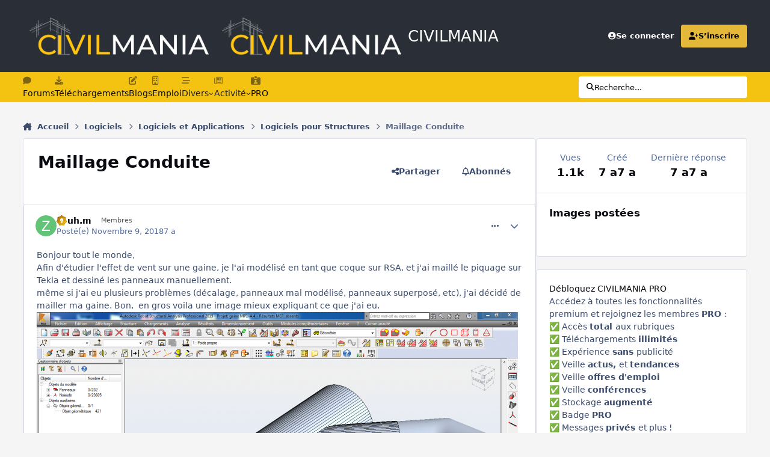

--- FILE ---
content_type: text/css
request_url: https://www.civilmania.com/static/css/core_front_core.css?v=d2876244811769521862
body_size: 4794
content:
 #elErrorMessage{max-width:800px;margin-left:auto;margin-right:auto;}.ipsHovercard[data-role="advicePopup"]{display:none;width:300px;}.ipsHovercard[data-role="advicePopup"] > div{min-height:60px;}.ipsHovercard[data-role="advicePopup"].cStem_ltr .ipsHovercard_stem{right:100%;top:15px;}.ipsHovercard[data-role="advicePopup"].cStem_ltr .ipsHovercard_stem:before{right:1px;border-right-color:inherit;}.ipsHovercard[data-role="advicePopup"].cStem_ltr .ipsHovercard_stem:after{border-right-color:currentColor;}.ipsHovercard[data-role="advicePopup"].cStem_rtl .ipsHovercard_stem{left:100%;top:15px;}.ipsHovercard[data-role="advicePopup"].cStem_rtl .ipsHovercard_stem:before{left:1px;border-left-color:inherit;}.ipsHovercard[data-role="advicePopup"].cStem_rtl .ipsHovercard_stem:after{border-left-color:currentColor;}.ipsHovercard[data-role="advicePopup"].cStem_above .ipsHovercard_stem{left:50%;margin-left:-1em;top:100%;}.ipsHovercard[data-role="advicePopup"].cStem_above .ipsHovercard_stem:before{border-top-color:inherit;top:1px;}.ipsHovercard[data-role="advicePopup"].cStem_above .ipsHovercard_stem:after{border-top-color:currentColor;}.ipsShareLinks{display:flex;flex-wrap:wrap;gap:.4em;}.ipsShareLink{width:2.4em;height:2.4em;border-radius:min(var(--i-design-radius), 6px);display:inline-grid;place-content:center;color:#fff !important;font-size:max(15px, 1em);}.ipsShareLink--internal{background:#008b00;}.ipsShareLink--deviantart{background:#00e59b;}.ipsShareLink--email{background:#444;}.ipsShareLink--facebook{background:#1778F2;}.ipsShareLink--linkedin{background:#0a66c2;}.ipsShareLink--reddit{background:#FF4500;}.ipsShareLink--vk{background:#507299;}.ipsShareLink--weibo{background:#D32F2F;}.ipsShareLink--youtube{background:#ff0000;}.ipsShareLink--foursquare{background:#2D5BE3;}.ipsShareLink--etsy{background:#F56400;}.ipsShareLink--flickr{background:#ff0084;}.ipsShareLink--github{background:#24292f;}.ipsShareLink--instagram{background:#E13D62;}.ipsShareLink--pinterest{background:#BD081C;}.ipsShareLink--slack{background:#42C299;}.ipsShareLink--xing{background:#B0D400;}.ipsShareLink--tumblr{background:#36465D;}.ipsShareLink--twitch{background:#772ce8;}.ipsShareLink--discord{background:#5865f2;}.ipsShareLink--x{background:#000000;}.ipsShareLink--bluesky{background:#59baff;}.ipsWidget .cStatusUpdateWidget .ipsComposeArea_dummy{padding:7px 10px;font-size:var(--i-font-size_-1);}.ipsWidget .cStatusUpdateWidget .ipsComposeArea_dummy i[class*=" fa-"]{margin-inline-end:5px;}.ipsWidget .cStatusUpdateWidget [data-role="attachmentArea"]{display:none !important;}.cTagPopup .ipsTags{margin-top:10px;}#elGuestTerms{background:var(--i-background_1);border-top:1px solid color-mix(in srgb, var(--i-color_root) 10%, transparent);background-clip:var(--if-light,padding-box) var(--if-dark,border-box);position:sticky;bottom:0;padding:1.3em 0;z-index:4000;}:where([data-ips-scheme="dark"]) #elGuestTerms{background:var(--i-background_3);}@media (max-width:979px){#elGuestTerms{bottom:var(--i-mobileFooter--he);}}.cGuestTeaser_social{width:250px;margin-bottom:5px;}.grecaptcha-badge{z-index:10;}@media (max-width:979px){.grecaptcha-badge{bottom:calc(var(--i-mobileFooter--he) + 10px) !important;}}@media (min-width:980px){.ipsLayout:has(#elGuestTerms) .grecaptcha-badge{bottom:120px !important;}}.cColorChoices li{position:relative;}.cColorChoice_chooser{background-color:var(--_ba-co);width:42px;height:36px;display:block;position:relative;border-radius:4px;}.cColorChoices [type="radio"]{position:absolute;width:100%;height:100%;z-index:1;appearance:none;cursor:pointer;}.cColorChoices [type="radio"]:checked + .cColorChoice_chooser{outline:2px solid currentColor;outline-offset:1px;}.cClubEmbedHeader{position:relative;height:180px;}.cClubEmbedHeader.cClubEmbedHeaderNoPhoto, .cClubEmbedHeader.cClubEmbedHeaderNoPhoto span{height:120px;}.cClubEmbedHeader .ipsUserPhoto{position:absolute;left:50%;top:50%;transform:translate(-50%, -50%);border:2px solid #fff;}.cNotifcationPrompt{position:relative;background:var(--i-background_dark);color:#fff;}.cNotifcationPrompt_title{color:inherit;}.cNotifcationPrompt_text{opacity:0.7;}.cNotifcationPrompt_icon{display:block;background-image:url('../resources/core_d0e70b4cbb9ab8afb1bc1065a3f8487a_notification.svg');background-repeat:no-repeat;background-size:cover;aspect-ratio:1;}.cNotifcationPrompt_dismiss{background:hsl(0 0% 0% / .6);width:16px;height:16px;border-radius:16px;line-height:16px;text-align:center;color:#fff;font-size:12px;position:absolute;top:9px;inset-inline-end:9px;}.cContentMessageEditor.cContentMessageEditor--private .ipsEditor{border-color:var(--i-color_negative);--bo-sh:color-mix(in srgb, var(--i-color_negative) 15%, transparent);box-shadow:var(--bo-sh) 0px 0px 0px 6px;}.cContentMessageEditor.cContentMessageEditor--public .ipsEditor{border-color:var(--i-color_positive);--bo-sh:color-mix(in srgb, var(--i-color_positive) 15%, transparent);box-shadow:var(--bo-sh) 0px 0px 0px 6px;}.cLogin_single{max-width:500px;margin:0 auto;}.cGuestTerms{display:flex;align-items:center;flex-wrap:wrap;gap:2em;}.cGuestTerms > :first-child{flex:999 1 50%;}@media screen and (max-width:767px){.cUserHovercard{min-width:0;}#elGoogleAuthenticator .ipsSpanGrid__8{margin-top:0;margin-bottom:10px;}.cGuestTeaser_social{width:100%;}.cGuestTeaser_social a{margin:0 auto;}.cGuestTeaser .ipsGrid{display:block !important;}.cGuestTeaser .ipsSpanGrid__6{display:block !important;}}@media screen and (max-width:979px){.cGuestTeaser .ipsGrid{display:flex;}.cGuestTeaser .ipsSpanGrid__6{display:flex;flex:1;flex-direction:column;}.cGuestTeaser .ipsSpanGrid__6 a{margin-top:auto;}}.cAchievementsWidget__badge img{max-width:60px;max-height:35px;}.cWidgetContainer:not(.cWidgetContainer_managing):empty{display:none;}.cWidgetContainer--main{--i-block--padding-block:0;--i-block--padding-inline:0;--i-block--margin-top:0;--i-block--gap:0;--i-block--size:300px;--i-block--transform-offset:20;display:grid;gap:var(--i-sp_block);}.ipsApp.cWidgetsManaging{--i-manage-widgets-sidebar:clamp(300px, 18vw, 375px);margin-inline-start:var(--i-manage-widgets-sidebar);position:relative;}.cWidgetContainer_managing:not(.cWidgetContainer .cWidgetContainer_managing){min-height:100px;}.cWidgetContainer{position:relative;}.cWidgetContainer--isGroup{display:flex;flex-wrap:wrap;gap:var(--i-block--gap);padding-block:calc(1px * var(--i-block--padding-block));padding-inline:calc(1px * var(--i-block--padding-inline));}.cWidgetContainer--isWidget{flex:1 1 var(--i-block--size);}.cWidgetContainer--carousel{gap:0;display:grid;grid-auto-flow:row;background:var(--i-widget--ba-co);border-radius:var(--i-widget--bo-ra);box-shadow:var(--i-widget--bo-sh);border-width:var(--i-widget--bo-wi);border-style:var(--i-widget--bo-st);border-color:var(--i-widget--bo-co);background-clip:padding-box;container-type:inline-size;overflow:hidden;}.cWidgetContainer--carousel > .cWidgetContainer__carousel-wrap{display:grid;grid-auto-columns:min(var(--i-block--size), 100%);overflow:auto;-ms-overflow-style:none;scrollbar-width:none;overscroll-behavior-x:contain;scroll-snap-type:x mandatory;gap:0 1px;}.cWidgetContainer--carousel .ipsWidget:not(#x){border-width:0;box-shadow:none;background:none;border-radius:0;}.cWidgetContainer--carousel > .cWidgetContainer__carousel-wrap::-webkit-scrollbar{display:none;}.cWidgetContainer--carousel > .cWidgetContainer__carousel-wrap > .cWidgetContainer{scroll-snap-align:start;grid-row:1;}.cWidgetContainer--carousel > .cWidgetContainer__carousel-wrap > .cWidgetContainer:last-of-type{scroll-snap-align:end;}.cWidgetContainer__carousel-buttons{display:flex;align-items:center;justify-content:space-between;padding:5px;font-size:.9em;font-weight:500;border-top:1px solid var(--i-background_4);background:var(--i-background_2);}.cWidgetContainer__carousel-buttons button:dir(rtl){transform:scaleX(-1);}.cWidgetContainer__carousel-buttons button{width:3em;height:3em;text-align:center;border-radius:min(var(--i-design-radius), 6px);touch-action:manipulation;}.cWidgetContainer__carousel-buttons button[disabled]{opacity:0.3;pointer-events:none;}@media (any-hover:hover){.cWidgetContainer__carousel-buttons button:hover{background-color:color-mix(in srgb, currentColor 5%, transparent);}}.cWidgetContainer__carousel-buttons [data-carousel-arrow="prev"]{order:-1;}.cWidgetContainer--carousel > .cWidgetContainer__carousel-wrap > .cWidgetContainer > .ipsWidget__content--wrap > .cSidebarBlock_managing{border-radius:0;outline-width:2px;}.cWidgetContainer--grid{display:grid;grid-template-columns:repeat(auto-fill, minmax(min(var(--i-block--size), 100%), 1fr));}.cWidgetContainer--center{justify-content:center;}.cWidgetContainer--center .cWidgetContainer--isWidget{flex-grow:0;}.cWidgetContainer--columnLeft > .cWidgetContainer--isWidget:nth-of-type(even), .cWidgetContainer--columnRight > .cWidgetContainer--isWidget:nth-of-type(odd){flex:999 1 max(calc(100% - var(--i-block--size) - var(--i-block--gap)), 50%);}.cWidgetContainer--stack{display:grid;}.cWidgetContainer_managing.cWidgetContainer--main, .cWidgetContainer_managing.cWidgetContainer--isGroup{outline:1px dashed var(--i-color_soft);outline-offset:4px;border-radius:var(--i-box--bo-ra);}.cWidgetContainer_managing.cWidgetContainer--dragInside{outline:2px dashed var(--i-color_hard);outline-offset:5px;}.cWidgetsManaging .ipsWidget{isolation:isolate;}.cSidebarBlock_managing{outline:3px solid var(--i-color_soft);outline-color:color-mix(in srgb, var(--i-color_soft) 30%, transparent);border-radius:var(--i-box--bo-ra);position:absolute;inset:2px;display:flex;gap:.4em;align-items:baseline;padding:1em;opacity:0;}.cSidebarBlock_managing__heading{opacity:1;transition:opacity 0.1s ease-out;}.cSidebarBlock_managing__heading:hover{opacity:0;transition-delay:0.5s;}.cWidgetContainer--menu_open .cSidebarBlock_managing, .cSidebarBlock_managing:hover{opacity:1;}.cSidebarBlock_managing:where(:hover){outline-color:var(--i-color_soft);}.cWidgetContainer--menu_open.cWidgetContainer--isWidget .cSidebarBlock_managing{outline:4px solid var(--i-primary);}.cSidebarBlock_managing:not(.ipsWidget__content--wrap--editing > .cSidebarBlock_managing){cursor:move;}.ipsWidget__content--wrap--editing > .cSidebarBlock_managing{background:none;flex-direction:column;gap:calc(4px + .4em);left:calc(10px + 100%) !important;inset:revert;top:0;outline:none;}.ipsWidget__content--wrap--editing > .cSidebarBlock_managing > *{aspect-ratio:1;outline:3px solid var(--i-secondary);box-shadow:var(--i-dropdown--bo-sh);}.ipsWidgetBlank:not([hidden]) ~ .cSidebarBlock_managing{background:none;}.cSidebarBlock_managing .ipsButton--inherit{color:var(--i-color_hard);background-color:var(--i-background_4);}.cSidebarBlock_managing h4{background:#000;color:#fff;font-weight:600;padding:0.6em 1em;border-radius:6px;margin-inline-end:auto;}.ipsWidget__content--wrap--editing .tiptap.ProseMirror{min-height:revert;padding:calc(var(--Widget__padding--pa, 1.5em) - 2px) !important;}.cWidgetContainer--isGroup.cWidgetContainer--menu_open{outline:3px solid var(--i-primary);outline-offset:2px;border-radius:var(--i-box--bo-ra);}.cWidgetContainer--dragInside{outline:3px solid var(--i-primary);outline-offset:4px;border-radius:var(--i-box--bo-ra);transition:scroll-padding-left 0.2s ease-out;}:is(.cWidgetContainer--dragLeft, .cWidgetContainer--dragRight, .cWidgetContainer--dragBelow, .cWidgetContainer--dragAbove):not(.ipsScrolling,.ipsScrolling > *){z-index:var(--ips-js-zindex-top);transition:transform 0.2s ease-out;}.cWidgetContainer--dragLeft:not(.ipsScrolling,.ipsScrolling > *){transform-origin:left;transform:translateX(calc(var(--i-block--transform-offset) * -1px));}.cWidgetContainer--dragRight:not(.ipsScrolling,.ipsScrolling > *){transform-origin:right;transform:translateX(calc(var(--i-block--transform-offset) * 1px));}.cWidgetContainer--carousel.cWidgetContainer--dragBeforeFirst{scroll-padding-inline-start:calc(var(--i-block--transform-offset) * 1px);}:not(:dir(rtl)).cWidgetContainer--carousel.cWidgetContainer--dragAfterLast > .cWidgetContainer__carousel-wrap > .cWidgetContainer{transform-origin:left;transform:translateX(calc(var(--i-block--transform-offset) * -1px));}:dir(rtl).cWidgetContainer--carousel.cWidgetContainer--dragAfterLast > .cWidgetContainer__carousel-wrap > .cWidgetContainer{transform-origin:right;transform:translateX(calc(var(--i-block--transform-offset) * 1px));}.cWidgetContainer--dragAbove:not(.ipsScrolling,.ipsScrolling > *){transform-origin:top;transform:translateY(calc(var(--i-block--transform-offset) * 1px));}.cWidgetContainer--dragBelow:not(.ipsScrolling,.ipsScrolling > *){transform-origin:bottom;transform:translateY(calc(var(--i-block--transform-offset) * -1px));}.cWidgetContainer--main:not(.cWidgetContainer_managing) .ipsWidget__content--wrap{display:contents;}.cWidgetContainer_managing .ipsWidget__content--wrap{height:100%;}.cWidgetContainer--isWidget .ipsWidget{min-height:100%;}.cWidgetContainer_managing{min-height:100px !important;}.cWidgetContainer > .cWidgetContainer__menu_region{position:absolute;z-index:1;background-color:#0000;margin:calc(1em + 5px) 5px;}.cWidgetContainer.cWidgetContainer--menu_open > .cWidgetContainer__menu_region{z-index:2;position:fixed;background-color:var(--i-background_1);}.cWidgetContainer__menu{z-index:999;position:fixed;display:flex;padding:5px;left:50%;bottom:26px;gap:5px;transform:translateX(-50%);color:hsl(0 0% 100%);border-width:0;border-radius:10px;box-shadow:hsl(0 0% 0% / .2) 0px 6px 20px;background:hsl(0 0% 0% / .8);-webkit-backdrop-filter:blur(16px);backdrop-filter:blur(16px);animation-name:cWidgetContainer__menu;animation-duration:0.4s;}.cWidgetContainer__menu.ipsMenu{top:revert;}.cWidgetContainer__menu--empty{display:none !important;}.cWidgetContainer__menu:not(#x)::before{content:none;}.cWidgetContainer__menu [disabled]{opacity:0.5;filter:grayscale(1);}.cWidgetContainer__menu[data-widget-base^="app_cms_pagebuilderupload"] :is([data-role="area-min_size"], [data-role="area-gaps"]){display:none;}@keyframes cWidgetContainer__menu{0%, 100%{transform:translateX(-50%) scale(1);}50%{transform:translateX(-50%) scale(1.08);}}.cWidgetContainer__menu_dropout, .cWidgetContainer__menu_item{flex:0 0 auto;width:60px;position:relative;display:grid;place-content:center;aspect-ratio:1;border-radius:6px;}.cWidgetContainer__menu_dropout::after{content:"";width:100%;opacity:0;height:100%;position:absolute;cursor:pointer;border-radius:inherit;}:is(.cWidgetContainer__menu_dropout, .cWidgetContainer__menu_item):hover, .cWidgetContainer__menu_dropout--open{background-color:hsl(0 0% 100% / .15);}.cWidgetContainer__menu_item[disabled]{pointer-events:none;}:where(.cWidgetContainer__menu_dropout button){display:block;}.cBuilderSvg{--i-svg--st-wi:4;--i-svg--co:hsl(0 0% 90% / .34);--i-svg--st:hsl(0 0% 90%);width:auto;height:38px;display:block;color:var(--i-svg--co);}.cBuilderMenuText{height:60px;padding:1em;font-weight:bold;align-content:center;}.cWidgetContainer__menu [type="range"]{--i-co:currentColor;-webkit-appearance:none;appearance:none;background:transparent;cursor:ew-resize;width:220px;border:0;height:1.4em;box-shadow:none;padding:0;color:var(--i-co);}@media (any-hover:hover){.cWidgetContainer__menu :hover > [type="range"]{--_thumb--sc:1;}}.cWidgetContainer__menu [type="range"]::-webkit-slider-runnable-track{background:currentColor;height:1px;transition:.2s;}.cWidgetContainer__menu [type="range"]::-moz-range-track{background:currentColor;height:1px;transition:.2s;}.cWidgetContainer__menu [type="range"]::-webkit-slider-thumb{-webkit-appearance:none;appearance:none;margin-top:-6px;background-color:var(--i-co);border:none;height:12px;width:12px;border-radius:50%;transform:scale(var(--_thumb--sc, .7));transition:.2s;outline:2px solid var(--panel--ba-co);}.cWidgetContainer__menu [type="range"]::-moz-range-thumb{background-color:var(--i-co);border:none;height:12px;width:12px;border-radius:50%;transform:scale(var(--_thumb--sc, .7));transition:.2s;outline:2px solid var(--panel--ba-co);}@media(hover:none){.cWidgetContainer__menu [type="range"]::-webkit-slider-thumb{width:40px;height:20px;margin-top:-10px;border-radius:6px;transform:none;}}.cWidgetContainer__menu_dropout i.fas.fa-info-circle.ipsTitle--h4{display:none;}.cWidgetContainer__menu [data-role="otherChildren"]{background:hsl(0 0% 0% / .8);color:hsl(0 0% 100%);transition:opacity 0.2s, bottom 0.2s;position:absolute;bottom:calc(100% - 10px);left:0;display:flex;flex-direction:column;width:max-content;opacity:0;pointer-events:none;border-radius:10px;overflow:hidden;}.cWidgetContainer__menu_dropout--open [data-role="otherChildren"]{bottom:calc(100% + 8px);opacity:1;pointer-events:auto;-webkit-backdrop-filter:blur(20px);backdrop-filter:blur(20px);}.cWidgetContainer__menu-icon--carousel-toggle{}.cWidgetContainer__menu .rangecontainer{flex-direction:column;}.cWidgetContainer__menu-icon, :where(.cWidgetContainer__menu_dropout [data-role="otherChildren"] > *){align-self:stretch;display:flex;align-items:center;gap:.8em;padding:.7em 1em;white-space:nowrap;color:#fff;}.cWidgetContainer__menu-icon:hover{background-color:hsl(0 0% 100% / .1);}.cWidgetContainer__menu-icon[data-active]{background-color:hsl(0 0% 100% / .25);}.cWidgetContainer__menu-checkbox{width:1.2em;height:1.2em;border-radius:4px;background:hsl(0 0% 100% / .3);border:1px solid hsl(0 0% 100% / .2);display:grid;place-content:center;line-height:1;margin-inline-start:auto;font-family:sans-serif;}.cWidgetContainer__menu-checkbox[data-checked]::before{content:'\2714';font-size:.7em;}.cWidgetContainer__menu-icon .cBuilderSvg{height:auto;width:22px;flex:0 0 auto;}.cWidgetContainer__menu-icon--carousel-toggle > input[type="checkbox"]{cursor:pointer;}.cWidgetContainer .cWidgetContainer__menu_dropout:not(.cWidgetContainer__menu_dropout--down,.cWidgetContainer__menu_dropout--up) [data-role="otherChildren"], .cWidgetContainer .cWidgetContainer__menu_dropout:not(.cWidgetContainer__menu_dropout--down,.cWidgetContainer__menu_dropout--up){height:60px;}.cWidgetContainer .cWidgetContainer__menu_dropout:is(.cWidgetContainer__menu_dropout--down,.cWidgetContainer__menu_dropout--up) [data-role="otherChildren"], .cWidgetContainer .cWidgetContainer__menu_dropout:is(.cWidgetContainer__menu_dropout--down,.cWidgetContainer__menu_dropout--up){width:60px;}.cWidgetContainer__menu--label{cursor:revert;}.cWidgetContainer__menu_dropout.cWidgetContainer__menu_dropout--down{flex-direction:column;}.cWidgetContainer__menu_dropout.cWidgetContainer__menu_dropout--left{flex-direction:row-reverse;}.cWidgetContainer__menu_dropout.cWidgetContainer__menu_dropout--up{flex-direction:column-reverse;}.cWidgetContainer__menu_dropout.cWidgetContainer__menu_dropout--down [data-role="otherChildren"]{flex-direction:column;transform-origin:top;height:revert;width:inherit;}.cWidgetContainer__menu_dropout.cWidgetContainer__menu_dropout--down:not(:hover) [data-role="otherChildren"]{transform:scaleX(1) scaleY(0);}.cWidgetContainer__menu_dropout.cWidgetContainer__menu_dropout--up [data-role="otherChildren"]{flex-direction:column-reverse;transform-origin:bottom;height:revert;width:inherit;}.cWidgetContainer__menu_dropout.cWidgetContainer__menu_dropout--up:not(:hover) [data-role="otherChildren"]{transform:scaleX(1) scaleY(0);}.cWidgetContainer__menu_dropout.cWidgetContainer__menu_dropout--left [data-role="otherChildren"]{flex-direction:row-reverse;transform-origin:right;}.cWidgetContainer__menu_dropout.cWidgetContainer__menu_dropout--left:not(:hover) [data-role="otherChildren"]{transform:scaleX(0) scaleY(1);}.ipsWidget__content--wrap--editing{z-index:3;}.ipsWidget__content--wrap--editing > .ipsWidget{display:grid;}.ipsWidget__content--wrap--editing :is(.ipsComposeArea_editor:not(.ipsComposeArea_minimized) [data-role="mainEditorArea"], .ipsEditor__tiptap-wrap){padding:0 !important;position:relative;min-height:fit-content !important;grid-template-rows:auto;}.ipsWidget__content--wrap--editing .ipsEditor__toolbar--main{position:absolute;bottom:calc(20px + 100%);top:revert;min-height:fit-content;width:100%;margin:0;box-shadow:var(--i-dropdown--bo-sh);border-radius:var(--i-box--bo-ra);outline:2px solid var(--i-primary);}.ipsWidget__content--wrap--editing > .ipsWidget :not(.ipsComposeArea_editor *), .ipsWidget__content--wrap--editing :is([data-role="editorComposer"], [data-role="mainEditorArea"], .ipsEditor), .ipsWidget__content--wrap--editing [data-role="mainEditorArea"] :not(.ipsEditor__toolbar, .ipsEditor__toolbar *, .tiptap *){padding:0;margin:0;width:100%;height:100%;}.ipsWidget__content--wrap--editing .ipsEditor{border-radius:var(--i-box--bo-ra);}.ipsWidget__content--wrap--editing .ipsEditor__tiptap-wrap{box-shadow:var(--i-dropdown--bo-sh);}.ipsWidget__content--wrap--editing > .ipsWidget .ipsComposeArea_editor{width:100%;height:100%;}.ipsWidget__content--wrap--editing :is( .cSidebarBlock_managing, .ipsEditor__toolbar--main, [data-ipseditor-toollist] ){z-index:calc(var(--ips-js-zindex-top) - 10);}.ipsWidget__content--wrap--editing .ipsComposeArea_editor [data-ipseditor-toollist]{bottom:revert;margin:0;outline:2px solid var(--i-primary);width:100%;top:calc(20px + 100%);box-shadow:var(--i-dropdown--bo-sh);position:absolute;border-radius:var(--i-box--bo-ra);background-color:var(--i-background_1);}.ipsWidget__content--wrap--editing .ipsComposeArea_dropZone{margin:0;}.cSidebarBlock_loading{min-height:120px;}.ipsWidgetBlank{padding:4.5em 2em 2em;}select [value="Arial"]{font-family:Arial;}select [value="Helvetica"]{font-family:Helvetica;}select [value="Times new roman"]{font-family:"Times new roman";}select [value="Courier"]{font-family:Courier;}select [value="Lato"]{font-family:Lato;}select [value="Merriweather"]{font-family:Merriweather;}select [value="Open sans"]{font-family:"Open sans";}select [value="Raleway"]{font-family:Raleway;}select [value="Raleway black"]{font-family:"Raleway black";}select [value="Roboto"]{font-family:Roboto;}select [value="Roboto black"]{font-family:"Roboto black";}.cWidgetsManaging__faded-root{user-select:none;filter:grayscale(0.5);opacity:0.35;pointer-events:none;}.cWidgetsManaging__faded-root--animating{transition:opacity 0.25s;}.cWidgetsManaging__faded-root *{pointer-events:none;}[data-pageeditor-empty-message]:empty::after{content:attr(data-pageeditor-empty-message);white-space:pre-wrap;align-content:center;text-align:center;position:absolute;inset :0;font-weight:bold;font-size:1.25em;font-family:var(--i-font-family), var(--i-font-awesome);}

--- FILE ---
content_type: text/javascript
request_url: https://www.civilmania.com/static/js/forums/front_front_topic.js?v=d2876244811769521862
body_size: 1058
content:
;(function($,_,undefined){"use strict";ips.controller.register('forums.front.topic.activity',{initialize:function(){this.on('click','[data-action="toggleOverview"]',this.toggleOverview);},toggleOverview:function(e){this.scope.toggleClass('cTopicOverview--expanded');}});}(jQuery,_));;
;(function($,_,undefined){"use strict";ips.controller.register('forums.front.topic.answers',{ajaxObj:null,initialize:function(){this.on('click','a.cAnswerRate',this.rate);},rate:function(e){e.preventDefault();var self=this;var clicked=$(e.currentTarget);if(this.scope.find('.cAnswerRate_up').is('.i-color_positive')){var currentVote='positive';}
else if(this.scope.find('.cAnswerRate_down').is('.i-color_negative')){var currentVote='negative';}
else{var currentVote=false;}
var positive=clicked.hasClass('cAnswerRate_up');var voteCount=this.scope.find('[data-role="voteCount"]');var currentVotes=parseInt(voteCount.attr('data-voteCount'));var newVoteCount=0;var setPositive=false;var setNegative=false;if(currentVote!==false){if(positive&&currentVote=='positive'){newVoteCount=currentVotes-1;}
else if(!positive&&currentVote=='negative'){newVoteCount=currentVotes+1;}
else if(!positive&&currentVote=='positive'){newVoteCount=currentVotes-2;setNegative=true;}
else if(positive&&currentVote=='negative'){newVoteCount=currentVotes+2;setPositive=true;}}
else if(positive){newVoteCount=currentVotes+1;setPositive=true;}
else{newVoteCount=currentVotes-1;setNegative=true;}
this.setStyles(setPositive,setNegative);voteCount.toggleClass('i-color_positive',setPositive).toggleClass('i-color_negative',setNegative).text(newVoteCount).attr('data-voteCount',newVoteCount);if(this.ajaxObj&&_.isFunction(this.ajaxObj.abort)){this.ajaxObj.abort();}
this.ajaxObj=ips.getAjax()(clicked.attr('href')).done(function(response){Debug.log(response);voteCount.text(response.votes);self.scope.find('.i-color_soft').text(ips.pluralize(ips.getString('votes_no_number'),response.votes));});},setStyles:function(setPositive,setNegative){this.scope.find('.cAnswerRate_up').toggleClass('i-color_positive',setPositive);this.scope.find('.cAnswerRate_down').toggleClass('i-color_negative',setNegative);this.scope.toggleClass('cRatingColumn_up',setPositive).toggleClass('cRatingColumn_down',setNegative);this.scope.find('a.cAnswerRate_up').removeAttr('_title');this.scope.find('a.cAnswerRate_down').removeAttr('_title');if(setPositive){this.scope.find('a.cAnswerRate_up').attr('title',ips.getString('js_remove_your_vote'));}
else{this.scope.find('a.cAnswerRate_up').attr('title',ips.getString('js_vote_answer_up'));}
if(setNegative){this.scope.find('a.cAnswerRate_down').attr('title',ips.getString('js_remove_your_vote'));}
else{this.scope.find('a.cAnswerRate_down').attr('title',ips.getString('js_vote_answer_down'));}}});}(jQuery,_));;
;(function($,_,undefined){"use strict";ips.controller.register('forums.front.topic.reply',{initialize:function(){this.on('click','[data-action="replyToTopic"]',this.replyToTopic);},replyToTopic:function(e){e.preventDefault();$(document).trigger('replyToTopic');}});}(jQuery,_));;
;(function($,_,undefined){"use strict";ips.controller.register('forums.front.topic.solved',{initialize:function(){this.on('click','[data-action="mailSolvedReminders"]',this.mailSolvedReminders);},mailSolvedReminders:function(e){e.preventDefault();var _self=this;ips.getAjax()(ips.getSetting('baseURL')+'index.php?app=core&module=system&controller=ajax&do=subscribeToSolved').done(function(response){var elem=_self.scope.find('[data-action="mailSolvedReminders"]');ips.utils.anim.go('fadeOutDown',elem);ips.ui.flashMsg.show(response.message,{timeout:5});});}});}(jQuery,_));;
;(function($,_,undefined){"use strict";ips.controller.register('forums.front.topic.view',{initialize:function(){$(document).on('replyToTopic',_.bind(this.replyToTopic,this));this.on('paginationClicked',this.paginationClicked);this.on('click','[data-action="showMoreActivity"]',this.showActivity);this.on('click','[data-action="closeMoreActivity"]',this.hideActivity);},paginationClicked:function(e,data){document.getElementById('ipsTopicView').dataset.ipsTopicFirstPage=(data.pageNo==1);},showActivity:function(e){e.preventDefault();this.scope.find('[data-role="moreActivity"]').show();this.scope.find('[data-action="showMoreActivity"]').hide();this.scope.find('[data-action="closeMoreActivity"]').show();},hideActivity:function(e){e.preventDefault();this.scope.find('[data-role="moreActivity"]').hide();this.scope.find('[data-action="showMoreActivity"]').show();this.scope.find('[data-action="closeMoreActivity"]').hide();},replyToTopic:function(e){ips.ui.editorv5.getObjWithInit(this.scope.find('[data-role="replyArea"] [data-ipsEditorv5]'),function(editor){editor.unminimize(function(){editor.focus();});});}});}(jQuery,_));;